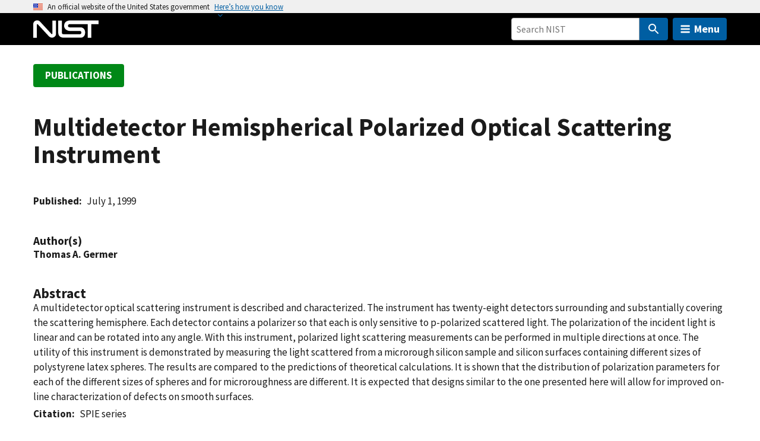

--- FILE ---
content_type: text/css
request_url: https://www.nist.gov/sites/default/files/css/css_odfix6adX77OFnx3-sDB6_Q5vmSjZRNlZT08qCo7qIQ.css?delta=3&language=en&theme=nist_www&include=eJxlj_0OgyAMxF-IyCM1BTrtBGooDvf2Q_cRzf5p7ndprldcqwBmP0lRiycwDv0Mnass9qSBvWTjpZANZV0wDnjH7WIExiijoa1GzvPX_aDJrNWOURzGQ8OCI8GNKOxX7L_13qoTJeoFJDoskCTYwIouEvxSobV2Sd45sS-iXMnoUyul_ouSeTA1tcccetYa6QX2J2f-
body_size: 8068
content:
/* @license GPL-2.0-or-later https://www.drupal.org/licensing/faq */
.nist-svg__wrapper{position:relative;display:inline-block;max-width:100%;clear:both;overflow-x:auto}.nist-svg__wrapper--scalable{position:relative;display:block;width:100%;padding:0}.nist-svg--scalable{position:relative;height:100%;width:100%;left:0;top:0}.nist-svg__tooltip{position:absolute;top:20px;right:20px;bottom:20px;left:20px;background-color:rgba(51,51,51,.9);color:#fff;padding:10%;display:none}.nist-svg__tooltip-content{text-align:left;padding-top:20px}.nist-svg__tooltip-close{position:absolute;top:20px;right:20px;font-size:30px;display:block;height:30px;width:30px}[data-nist-element]{display:none}
@media screen{.nist-footer__info,.nist-footer__menu{padding-bottom:2rem;padding-top:2rem}.nist-footer__logo{margin-bottom:1rem;justify-content:start}.nist-footer__logo-img{width:286px;margin:0;padding:0}.nist-footer__feedback,.nist-footer__social-links{margin-bottom:1rem}@media all and (min-width:40em){.nist-footer__feedback,.nist-footer__social-links{float:right;clear:right}}.nist-footer__social-links::after{clear:both;content:"";display:block}@media all and (min-width:20em){.nist-footer__feedback .usa-button{margin-left:1rem}}.nist-footer__contact{font-size:.87rem}.nist-footer__contact address{margin-top:0}.nist-footer__contact-heading{font-size:.87rem;margin-bottom:0}.usa-checkbox__label span.webform-element-help,.usa-radio__label span.webform-element-help{text-indent:0}.agenda-item+.agenda-item{border-top:1px solid #a9aeb1}#captcha-content img{display:block;margin-bottom:1rem;margin-top:1rem}#edit-nice-apprenticeship-virtual-filter--wrapper .usa-fieldset__wrapper{border:0}.filters .nist-block__title{padding-top:1rem}a[href^="mailto:"]:not(.nist-social)::after{content:"";width:14px;height:14px;padding-right:10px;margin-left:3px;background-image:url(/themes/custom/nist_www/img/mail_icon/envelop.svg);background-repeat:no-repeat;background-color:transparent;background-position:center;background-size:contain}#views-exposed-form-search-award-search-awards-page #edit-topic-area-fieldset-wrapper,#views-exposed-form-search-events-search-events-page #edit-topic-area-fieldset-wrapper,a[href^="mailto:"] a.spamspan::after{display:none}.nist-footer__contact a[href^="mailto:"]::after{content:"";width:14px;height:14px;padding-right:10px;margin-left:3px;background-image:url(/themes/custom/nist_www/img/mail_icon/envelop_white.svg);background-repeat:no-repeat;background-color:transparent;background-position:center;background-size:contain}.nist-image-bg__overlay-inner ol{font-size:1.33rem}.chips-banner{border-bottom-width:.5rem;border-bottom-color:#005ea2;border-bottom-style:solid;background:url(/themes/custom/nist_www/img/homepage/circuit_pattern_tile.png)}.chips-banner__title{text-align:center}@media all and (min-width:40em){.chips-banner__title{text-align:right}}.chips-banner__title a{text-decoration:none;color:#005ea2}.chips-banner__image,.chips-banner__text{text-align:center}.chips-banner__image a{display:inline-block}@media all and (min-width:40em){.chips-banner__text{text-align:left}}.chips-banner__more{font-weight:700}.ui-dialog.ui-corner-all.fullcalendar-block-dialog.fullcalendar-block-dialog--description .ui-dialog-titlebar .ui-dialog-title{white-space:unset}.nist-until-found [hidden=until-found]{display:block;padding:0}.usa-form .description{color:#4a4a4a}@media screen and (min-width:880px){#block-exposedformsearch-newssearch-news-page .form-item-topic-area-fieldset .chosen-container,#block-exposedformsearch-newssearch-news-page .form-item-topic-op .chosen-container,form[data-drupal-selector=views-exposed-form-search-events-search-events-page] .form-item-topic-area-fieldset .chosen-container,form[data-drupal-selector=views-exposed-form-search-events-search-events-page] .form-item-topic-op .chosen-container,form[data-drupal-selector=views-exposed-form-search-projects-programs-search-projects-programs] .form-item-topic-area-fieldset .chosen-container,form[data-drupal-selector=views-exposed-form-search-projects-programs-search-projects-programs] .form-item-topic-op .chosen-container,form[data-drupal-selector=views-exposed-form-search-tools-instruments-search-tools-instruments] .form-item-topic-area-fieldset .chosen-container,form[data-drupal-selector=views-exposed-form-search-tools-instruments-search-tools-instruments] .form-item-topic-op .chosen-container{width:200px!important}}.views-exposed-form.nist-block[data-drupal-selector=views-exposed-form-search-events-search-events-page] form{display:flex;flex-direction:row;align-items:flex-start;flex-wrap:wrap}.views-exposed-form.nist-block[data-drupal-selector=views-exposed-form-search-events-search-events-page] .nist-input__search-box{flex-grow:1;flex-basis:0;min-width:200px;margin-right:1rem}.views-exposed-form.nist-block[data-drupal-selector=views-exposed-form-search-events-search-events-page] .nist-input__search-box #edit-k{max-width:none;width:100%}@media all and (max-width:39.99em){.views-exposed-form.nist-block[data-drupal-selector=views-exposed-form-search-events-search-events-page] form{flex-direction:column}}body.node-1564231 .nist-page__region--featured_section>.grid-container{max-width:none;padding:0}body.node-1564231 .chips-banner__news-item .nist-teaser__image{display:none}body.node-1564231 .nist-news-landing-search{display:flex;flex-wrap:wrap;align-items:flex-start}body.node-1564231 .nist-news-landing-search .nist-news-filter{flex:1 1 auto}@media all and (min-width:30em){body.node-1564231 .nist-news-landing-search .nist-news-filter{margin-left:1.25rem}}body.node-1564231 .nist-news-landing-search .nist-news-filter-submit{align-self:flex-end;flex-grow:0;margin-left:.75rem;margin-right:.75rem}body.node-1564231 #edit-topic-area-fieldset-wrapper .usa-fieldset__wrapper{border:0;margin-top:0;padding:0}.nist-header--full.nist-header--www .nist-timewidget,.nist-social+svg.ext,.nist-social+svg.mailto,body.node-1564231 #edit-topic-area-fieldset-wrapper .form-item-topic-op,body.node-1564231 .tm-blog-section .tm-blog .nist-teaser__image{display:none}body.node-1564231 #edit-topic-area-fieldset-wrapper .form-no-label{padding-top:0}body.node-1564231 .feature-section footer,body.node-1564231 .tm-blog-section footer{display:flex;justify-content:flex-end}body.node-1564231 .news-grid-section .nist-teaser--grid .nist-teaser__content-wrapper .nist-teaser__title,body.node-1564231 .tm-blog-section .nist-teaser--grid .nist-teaser__content-wrapper .nist-teaser__title{font-size:1.2rem}.nist-timewidget{border:0;width:300px;height:130px}@media all and (min-width:75em){.nist-header--full.nist-header--www{position:relative}.nist-header--full.nist-header--www .usa-navbar{height:150px}.nist-header--full.nist-header--www .nist-timewidget{display:inline-block;position:absolute;top:0;left:50%;margin-left:-150px}}#drupal-off-canvas .form-item .chosen-container-single .chosen-single{background:0 0}.nist-video-thumbnail div div.nist-video-thumbnail__title{display:block}.webform-submission-ai-safety-institute-consortium-i-form .webform-type-webform-address,.webform-submission-do-schedule-request-form .webform-type-webform-address{margin:0}#edit-ambassador--wrapper .usa-legend,.webform-submission-ai-safety-institute-consortium-i-form .radios--wrapper .usa-legend,.webform-submission-do-schedule-request-form .radios--wrapper .usa-legend,.webform-submission-nice-nccaw-events-form .radios--wrapper .usa-legend{font-family:Source Sans Pro Web,Helvetica Neue,Helvetica,Roboto,Arial,sans-serif;font-size:1.06rem;line-height:1.1;color:#1b1b1b;font-weight:700}.webform-submission-ai-safety-institute-consortium-i-form .webform-type-webform-address .usa-fieldset__wrapper,.webform-submission-do-schedule-request-form .webform-type-webform-address .usa-fieldset__wrapper{border:0;padding:0;margin:0}.nist-topic-big-button{display:flex;justify-content:space-between;align-items:center;width:100%;background-color:#f5f5f5;color:#005ea2;font-size:1.5rem;padding:1rem 2rem;text-decoration:none;border-radius:.25rem;box-shadow:0 2px 4px rgba(0,0,0,.1);transition:background-color .3s,box-shadow .3s;font-weight:700;position:relative}.nist-topic-big-button:hover{background-color:#e6e6e6;outline:0}.nist-topic-big-button:focus{outline:.25rem solid #2491ff;outline-offset:.25rem}.nist-icon--chevron-right-blue::before{vertical-align:middle;height:1.6em}.views-element-container.nist-block.nist-block--topic .contextual-region>.link-list:nth-child(3){padding-top:20px}.nist-gallery-return{display:block;font-size:1rem}.nist-section-header--hero .nist-section-header__hero-img figure{width:100%;margin-bottom:0}.nist-page-segment{padding-bottom:4rem;padding-top:4rem;position:relative}.nist-page-segment__content p,.nist-page-segment__title{font-family:Source Sans Pro Web,Helvetica Neue,Helvetica,Roboto,Arial,sans-serif}.nist-page-segment__title{font-size:2.66rem;padding-bottom:2rem;margin-bottom:3rem;background-image:url(/themes/custom/nist_www/img/homepage/bar-gray.svg?v2);background-repeat:no-repeat;background-position:bottom left}.nist-page-segment__title--green{background-image:url(/themes/custom/nist_www/img/homepage/bar-green.svg?v2)}.nist-page-segment__title--blue{background-image:url(/themes/custom/nist_www/img/homepage/bar-blue.svg?v2)}.nist-page-segment__title--purple{background-image:url(/themes/custom/nist_www/img/homepage/bar-purple.svg?v2)}.nist-page-segment__content p{font-size:1.13rem}@media all and (min-width:40em){.nist-page-segment__content p{font-family:Source Sans Pro Web,Helvetica Neue,Helvetica,Roboto,Arial,sans-serif;font-size:1.46rem}}.nist-page-segment__button{margin-top:2rem}@media all and (min-width:40em){.nist-page-segment .nist-page-segment__button{position:absolute;top:5rem;right:0;margin-top:0}}a.auto-anchor{position:absolute}.auto-anchor img{width:.85em;height:.85em;position:relative;bottom:-.1em;opacity:0}.auto-anchor:focus img,h2:hover .auto-anchor img,h3:hover .auto-anchor img{opacity:1}.data-elastic-exclude h2 .auto-anchor,.nist-card__title .auto-anchor,.nist-teaser h3 .auto-anchor{display:none;visibility:hidden}div[data-drupal-selector=views-exposed-form-search-blog-taking-measure-search-page]{background-color:transparent;padding:0}div[data-drupal-selector=views-exposed-form-search-blog-taking-measure-search-page] .form-no-label{padding-top:0}.node-1864781 .nist-parallax-text .nist-field__item{padding:2rem;background-color:rgba(0,0,0,.6)}.nist-subscribe-form{background-color:#eff6fb}input.nist-subscribe-form__button{font-weight:400;padding-right:2em;background-image:url(/themes/custom/nist_www/img/svg_icon/nist_notch_arrow_blue.svg);background-size:.6em;background-repeat:no-repeat;background-position:right .8em center;margin-right:0;margin-bottom:0}.nist-subscribe-form--purple{background-color:#eae4f0}.nist-subscribe-form--purple h2.nist-block__title{border-color:#672b8b}.nist-subscribe-form--purple .usa-button.nist-subscribe-form__button{color:#672b8b;background-image:url(/themes/custom/nist_www/img/svg_icon/nist_notch_arrow_purple.svg)}.nist-subscribe-form--purple .usa-button.nist-subscribe-form__button:hover{color:#672b8b}.nist-subscribe-form--primary-dark{background-color:#1a4480}.nist-subscribe-form--primary-dark h2.nist-block__title{border-color:#fff}.nist-subscribe-form--primary-dark .usa-button.nist-subscribe-form__button{color:#fff;background-image:url(/themes/custom/nist_www/img/svg_icon/nist_notch_arrow_white.svg)}.nist-subscribe-form--primary-dark .usa-button.nist-subscribe-form__button:hover{color:#fff}.nist-subscribe-form--green{background-color:#ecf3ec}.nist-subscribe-form--green h2.nist-block__title{border-color:#008817}.nist-subscribe-form--green .usa-button.nist-subscribe-form__button{color:#008817;background-image:url(/themes/custom/nist_www/img/svg_icon/nist_notch_arrow_green.svg)}.nist-subscribe-form--green .usa-button.nist-subscribe-form__button:hover{color:#008817}.nist-subscribe-form .usa-input[type=text]{max-width:none}.node-profile-staff-layout-builder-form{padding:1rem 2rem;margin:1rem 0;background-color:var(--base-lightest)}.node-profile-staff-layout-builder-form .form-type-vertical-tabs,.node-profile-staff-layout-builder-form .layout-builder__message{display:none}.node-profile-staff-layout-builder-form #edit-actions{display:flex;gap:.25rem}.node-profile-staff-layout-builder-form #edit-preview-toggle{order:1;margin:2rem 0 0 2rem}.preview-disclaimer{color:#d54309;font-style:italic}.staff-layout .layout-builder__region{outline:0}.staff-layout .layout-builder-block{outline:2px dashed #2f91da;transition:background-color .5s ease-in-out}.staff-layout .layout-builder-block-locked:not(b){padding:0;background-color:inherit;outline:0}
}
@media screen{@keyframes fadeInAnimation{0%{opacity:0}to{opacity:1}}.usa-nav{z-index:500}.usa-overlay{z-index:499}.toolbar button.toolbar-icon{margin:0}.toolbar-tray a:visited{color:#565656}.cke_editable span+p,div[data-drupal-messages-fallback]+h1,h3.toolbar-tray-name+*{margin-top:0}.usa-breadcrumbs li:not(:last-child):after{content:"»"}.usa-breadcrumbs li,.usa-breadcrumbs li a{margin-right:.4em}.js-form-type-vertical-tabs{margin-top:2em}.toolbar-menu li{margin-bottom:0}@media (max-width:768px){.webform-multiple-table table{border:1px solid #a9aeb1}.webform-multiple-table-responsive td>div>label.usa-sr-only,.webform-multiple-table-responsive td>div>label>.usa-sr-only{position:static!important;font-family:Source Sans Pro Web,Helvetica Neue,Helvetica,Roboto,Arial,sans-serif;font-size:1.06rem;line-height:1.1;color:#1b1b1b;font-weight:700}.webform-multiple-table-responsive .form-no-label .usa-label--required{position:static!important}}.js-form-required::after,.js-webform-states-hidden .form-required::after,.usa-legend>.form-required::after{content:"*";color:#b50909;font-weight:700}.js-webform-states-hidden .address--wrapper .form-required::after,.nist-related-orgs .term-tree-list>ul>li>a,.nist-related-orgs .term-tree-list>ul>li>ul>li>a,.views-field-views-bulk-operations-bulk-form .form-no-label label{display:none}@media (min-width:64em){.webform-flex--container>.form-item.usa-form-group--error{margin-left:-1.25rem}}.views-field-views-bulk-operations-bulk-form .form-no-label{padding-top:0}.webform-flexbox{margin-top:0;margin-bottom:0}.webform-flexbox .usa-form-group .usa-label:first-child{margin-top:1.5rem}.webform-flexbox .webform-flexbox,.webform-flexbox .webform-flexbox .webform-flex--container,table{margin:0}.views-field-views-bulk-operations-bulk-form input[type=checkbox]{position:static;opacity:1;-webkit-appearance:checkbox;-moz-appearance:checkbox;appearance:checkbox;height:1.5em;width:1.5em;margin:0}.uncollapsible-title+.usa-accordion__content{position:static}.uncollapsible-title{font-family:Source Sans Pro,Helvetica Neue,Helvetica,Roboto,Arial,sans-serif;margin:0;padding:1.5rem 5.5rem 1.5rem 3rem}.tabledrag-handle{box-sizing:content-box}.search-block-form{display:inline-block}.pager .pager__items{list-style-type:none;padding-left:0}.pager .pager__items li{display:inline;padding-right:1em}.pager .pager__items li a{text-decoration:none}.local-tasks{margin-top:1rem;margin-bottom:1rem}.field--widget-entity-reference-paragraphs .field-multiple-table thead h4,.field--widget-entity-reference-paragraphs .paragraphs-dropbutton-wrapper input{margin-top:0;margin-bottom:0}.field--widget-entity-reference-paragraphs .paragraph-type-title,span.nist-author{font-weight:700}.field--widget-entity-reference-paragraphs .field-multiple-drag{max-width:20px}.field--widget-entity-reference-paragraphs .field-multiple-table td:nth-child(1){border-right:none}.field--widget-entity-reference-paragraphs .field-multiple-table td:nth-child(2){border-left:none;padding-left:10px}.layout-section .nist-page__region{outline:2px dashed #2f91da;margin-bottom:20px}.layout-section .nist-page__region .new-block{background-color:#eff6fc;padding:1.5em 0;text-align:center}.layout-section .remove-section{margin-left:10px;top:10px}.js-layout-builder-block{max-height:200px;overflow:hidden}.nist-related-orgs li{list-style:none}.nist-related-orgs li a{display:block;text-decoration:none}.nist-related-orgs .term-tree-list .selected{font-weight:600}.nist-related-orgs .term-tree-list>ul,.nist-related-orgs .term-tree-list>ul>li>ul,.nist-related-orgs .term-tree-list>ul>li>ul>li>ul{padding-left:0}.simplesamlphp-auth-login-link{margin-top:1.5rem;display:inline-block}.form-type-email .chosen-container,.form-type-email .description,.form-type-email .select-wrapper,.form-type-email .select2-container,.form-type-email .usa-input,.form-type-email .usa-label,.form-type-number .chosen-container,.form-type-number .description,.form-type-number .select-wrapper,.form-type-number .select2-container,.form-type-number .usa-input,.form-type-number .usa-label,.form-type-password .chosen-container,.form-type-password .description,.form-type-password .select-wrapper,.form-type-password .select2-container,.form-type-password .usa-input,.form-type-password .usa-label,.form-type-select .chosen-container,.form-type-select .description,.form-type-select .select-wrapper,.form-type-select .select2-container,.form-type-select .usa-input,.form-type-select .usa-label,.form-type-tel .chosen-container,.form-type-tel .description,.form-type-tel .select-wrapper,.form-type-tel .select2-container,.form-type-tel .usa-input,.form-type-tel .usa-label,.form-type-textfield .chosen-container,.form-type-textfield .description,.form-type-textfield .select-wrapper,.form-type-textfield .select2-container,.form-type-textfield .usa-input,.form-type-textfield .usa-label,.form-type-url .chosen-container,.form-type-url .description,.form-type-url .select-wrapper,.form-type-url .select2-container,.form-type-url .usa-input,.form-type-url .usa-label{max-width:30rem}.filter-guidelines{font-size:.86rem}.text-overlay{margin:0!important}.h5p-iframe-wrapper{padding:2rem;border:1px solid #ccc;max-width:50rem;margin:1rem auto}.table-wrapper{position:relative;overflow:auto;margin-top:1rem;margin-bottom:1rem;clear:both}.table-wrapper.overflow .table-inner{position:absolute;top:0;left:0}.table-overflow{background-color:rgba(51,51,51,.9);font-size:13px;text-align:center;padding:50px 3px 10px;position:absolute;top:0;bottom:0;right:0;color:#fff;width:40px}.nist-block--book-nav+.nist-block--main-menu,.nist-block--section-nav+.nist-block--main-menu,.nist-social__wrapper--block+.nist-block--main-menu{display:none}@media screen and (max-width:64em){.text-long [class^=grid-col],.text-with-summary [class^=grid-col]{flex:none;width:100%}}svg.ext,svg.mailto{margin-left:3px}.nist-hero__caption svg.ext,.usa-nav__submenu-list svg.ext,.usa-sidenav__item svg.ext{position:absolute;left:-999em;right:auto}.nist-hero__caption a.ext::after,.usa-nav__submenu-list a.ext::after,.usa-sidenav__item a.ext::after{content:"";margin-left:.25rem;width:.75rem;height:.75rem;background-image:url(/modules/contrib/extlink/images/extlink_s.png);background-repeat:no-repeat;background-position:left;background-size:3rem auto;display:inline-block;background-color:transparent;border-radius:0;position:static;top:auto;right:auto;bottom:auto;left:auto}.nist-hero__caption .text{display:inline}.usa-form .usa-button:visited{color:#fff}.usa-range+output{background:0 0;border:0;text-align:right;line-height:1;font-size:20px;top:0!important;right:0!important;left:auto!important;opacity:1!important}.form-type-range{max-width:30rem}.form-type-range .usa-label{padding-right:40px}.field-prefix .description,.field-prefix .webform-element-description,.usa-fieldset__wrapper>.description,.usa-fieldset__wrapper>.webform-element-description{padding-bottom:.5rem;padding-top:.5rem;font-family:Source Sans Pro Web,Helvetica Neue,Helvetica,Roboto,Arial,sans-serif;font-size:.87rem;line-height:1.4;color:#000}.webform-options-display-two-columns>div.form-item{page-break-inside:avoid;-moz-column-break-inside:avoid;break-inside:avoid;margin-top:0}.webform-options-display-two-columns>.usa-form-group.checkbox:first-of-type,.webform-options-display-two-columns>.usa-form-group.radio:first-of-type{margin-top:0}.js-webform-radios:first-child{margin-top:1rem}.webform-type-fieldset .description+.form-no-label,.webform-type-fieldset .field-prefix+.form-no-label{padding-top:0}.fieldset-legend.form-required::after{font-family:Source Sans Pro Web,Helvetica Neue,Helvetica,Roboto,Arial,sans-serif;font-size:1.06rem;line-height:1.1;font-weight:700;content:" *";color:#d54309;position:relative;top:-.3em}.usa-legend .webform-element-help{position:relative;top:-.3em}.choices{margin-top:.5rem}.choices .choices__list--dropdown .choices__item{padding:6px;font-size:100%}.select2-results__option{margin:0;padding:0}.select2-container--default .select2-results>.select2-results__options{width:100%}.select2-container{margin-top:.5rem}.webform-select-other .fieldset-legend{font-size:1.06rem;font-weight:700;color:#000}.webform-select-other .usa-fieldset__wrapper{padding:0;border:0}.webform-select-other .usa-fieldset__wrapper .form-item{padding-top:0}.align-left:first-child+p,.align-right:first-child+p{margin-top:0}.facet-item.usa-form-group.checkbox:first-of-type{margin:0}.webform-element-help+div[data-tippy-root]{text-indent:.1rem}.webform-element-help--content a:active,.webform-element-help--content a:hover,.webform-element-help--content a:link,.webform-element-help--content a:visited{color:#73b3e7}.webform-computed-loading{background-color:transparent}.js-webform-computed-wrapper{opacity:0;animation:fadeInAnimation .25s ease-in forwards}.form--inline .form-item{margin-right:1rem}.nist-video--vertical{max-width:300px}.nist-video--vertical .video-embed-field-lazy{padding-bottom:190%}.nist-video--vertical.align-left{margin-right:2rem}.nist-video--vertical.align-right{margin-left:2rem}.nist-video--vertical:first-child,.nist-video--vertical:first-child.align-left+h2,.nist-video--vertical:first-child.align-left+p,.nist-video--vertical:first-child.align-right+h2,.nist-video--vertical:first-child.align-right+p{margin-top:0}.ui-widget-content a{color:#005ea2}.ui-widget-content a.usa-button{color:#fff}.cke_editable .embedded-entity .video-embed-field,.cke_editable .nist-datatable,.cke_editable .paragraph--type--map{background:#ccc;padding:2rem}.cke_editable .nist-datatable--unprocessed::before{content:"Datatable placeholder";display:block;padding-bottom:10px}.cke_editable .paragraph--type--map::before{content:"Map placeholder";display:block;padding-bottom:10px}.cke_editable .embedded-entity .video-embed-field::before{content:"Live event placeholder";display:block;padding-bottom:10px}.node-preview-container{position:unset;background-color:#faf3d1}.node-preview-container.container-inline>div{display:flex}.nist-node-preview .form-item-view-mode{display:none}.progress__bar{height:16px}.form-item--error-message{color:#d54309}.drupal-entity,figure.entity-embed{width:100%}.hidden{display:none}.full-width-input .description,.full-width-input input,.full-width-input label,.override-width-limit{max-width:none!important}.ui-dialog.overlay{background-color:rgba(255,255,255,.93);top:0!important;right:0!important;bottom:0!important;left:0!important;width:auto!important;height:auto!important;z-index:999!important;overflow:hidden;-webkit-backdrop-filter:blur(10px);backdrop-filter:blur(10px)}.ui-dialog.overlay .ui-dialog-titlebar{background:0 0;border:0}.ui-dialog.overlay .ui-dialog-title{display:none}.ui-dialog.overlay .ui-dialog-titlebar-close{position:fixed;top:2rem;right:2rem;background:0 0;background-image:url(/libraries/nist-component-library/dist/img/usa-icons/close.svg);background-color:transparent;border:0;z-index:101}.ui-dialog.overlay .ui-button-icon{background-image:none!important}.ui-dialog.overlay .ui-dialog-content{max-height:none!important;height:100%!important;overflow-y:scroll;padding:2rem}@media all and (min-width:880px){.ui-dialog.overlay .ui-dialog-content{padding:4rem}}.ui-dialog.overlay .ui-dialog-content article{margin:0 auto;max-width:40rem}li.usa-sidenav__item span{padding:.25rem 1rem;display:inline-block}.usa-sidenav__sublist li.usa-sidenav__item>span{padding-left:2rem}.usa-sidenav__sublist .usa-sidenav__sublist li.usa-sidenav__item>span{padding-left:3rem}.usa-sidenav__sublist .usa-sidenav__sublist .usa-sidenav__sublist li>span{padding-left:4rem}li.usa-sidenav__item--parent>span{padding-right:2rem}
}
@media screen{.nist-section-header--1188616{background:#392911 url(/themes/custom/nist_www/img/microsites/nobel/nist_nobel_bg.png)no-repeat center center;background-size:cover}.nist-section-header--1188616::after,.nist-section-header--1188616::before{display:none}.nist-section-header--1188616 .nist-section-header__main::before{border-top:15px solid #392911}.nist-menu__logo{width:192px;height:200px;margin-bottom:45px}@media all and (max-width:880px){.nist-menu__logo{display:none}}@media all and (min-width:880px){.nist-section-header--1338066 a{margin-left:33.3%;padding-left:1rem}.nist-section-header--1338066 a::before{content:"";height:200px;width:33.3%;background:url(/themes/custom/nist_www/img/microsites/si-redefinition/si_graphic.png)no-repeat center center;background-size:contain;position:absolute;top:10px;left:0}}@media all and (min-width:880px) and (min-width:1200px){.nist-section-header--1338066 a{margin-left:25%}.nist-section-header--1338066 a::before{width:25%}}@media all and (min-width:880px){.nist-section-header--1338066 .nist-section-header__main::before{display:none}.si-redefinition-menu{margin-top:120px}}.nist-section-header--1885551{background:#efecde url(/themes/custom/nist_www/img/microsites/time-capsule/timecapsule-interior-banner.png)no-repeat center center;background-size:cover}.nist-section-header--1885551::before{background-image:linear-gradient(to right,#efecde,transparent 60%)}.nist-section-header--1680736::after,.nist-section-header--1680736::before,.nist-section-header--1733846::after,.nist-section-header--1733846::before,.nist-section-header--1885551::after{display:none}.nist-section-header--1688546 .nist-section-header__title h2 a,.nist-section-header--1885551 .nist-section-header__title h2 a{color:#000}.nist-section-header--1885551 .nist-section-header__main::before{border-top:15px solid #efecde!important;border-right:15px solid transparent;border-left:15px solid transparent}.nist-section-header--1680736{background:#22226b url(/themes/custom/nist_www/img/microsites/cosmos/space-banner-v1.png)no-repeat center center;background-size:cover}.nist-section-header--1680736 .nist-section-header__main::before{border-top:15px solid #22226b}.nist-section-header--1733846{background:#1d1e1d url(/themes/custom/nist_www/img/microsites/adx2/ad-x2banner.png)no-repeat center center;background-size:cover}.nist-section-header--1733846 .nist-section-header__main::before{border-top:15px solid #1d1e1d}.nist-section-header--1688546{background-color:#dedede;position:relative;z-index:0}.nist-section-header--1688546::after{content:"";position:absolute;left:0;right:0;top:0;bottom:0;background-color:#d0d0d0;-webkit-mask-image:url(/libraries/nist-component-library/src/img/pattern/notch_pattern_tile.svg?v1);mask-image:url(/libraries/nist-component-library/src/img/pattern/notch_pattern_tile.svg?v1);z-index:-1}.nist-section-header--1688546::before{background-image:linear-gradient(to right,transparent,#dedede)}.nist-section-header--1688546 .nist-section-header__main::before{border-top:15px solid #dedede}.nist-section-header--1702351{background:#dedede url(/themes/custom/nist_www/img/microsites/why-standards/GreenGridMat.png)}.nist-section-header--1702351::before{background-image:linear-gradient(to right,transparent,rgba(255,255,255,0))}.nist-section-header--1702351::after{display:none}.nist-section-header--1702351 .nist-section-header__title h2 a{color:#fff}.node-1230421{position:relative}.node-1230421::after,.node-1230421::before{content:"";position:absolute;top:0;right:0;bottom:0;left:0}.node-1230421::before{background:url(/themes/custom/nist_www/img/microsites/time-capsule/time_capsule_page_bg_t.png)no-repeat center top;background-size:cover;z-index:-2}.node-1230421::after{background-image:linear-gradient(to bottom,#08456e,transparent 110%);z-index:-1}.node-1230421 #block-nist-www-content{width:100%}@media all and (min-width:900px){.node-1230421 .nist-content-row--accordion,.node-1230421 .paragraph--type--text-bg-color{width:50%;float:left}.node-1230421::after{background-image:linear-gradient(to right,#08456e,transparent 110%)}}.node-1230421 .paragraph--type--text-bg-color{color:#fff;font-size:20px;margin-bottom:4rem}.node-1230421 .paragraph--type--accordion{margin-bottom:4rem}.node-1230421 .paragraph--type--accordion .usa-accordion::after,.node-1230421 .paragraph--type--accordion .usa-accordion::before{display:block;content:"";width:100%;padding-bottom:38%;background-image:url(/themes/custom/nist_www/img/microsites/time-capsule/time_capsule.svg);background-size:contain;background-repeat:no-repeat;background-position:center center;position:relative;z-index:10}.node-1230421 .paragraph--type--accordion .usa-accordion::before{margin-bottom:-4%}.node-1230421 .paragraph--type--accordion .usa-accordion::after{transform:rotate(180deg);margin-top:-4%}.node-1230421 .paragraph--type--accordion .usa-accordion__heading{margin:0 8%;border-right:10px solid #000;border-left:10px solid #000}.node-1230421 .paragraph--type--accordion .usa-accordion__heading .usa-accordion__button{display:block;cursor:pointer;position:relative;margin-top:2px;padding:3rem 1rem 1rem;min-height:0;border:0;background:0 0;font-weight:700;text-align:center;color:#000;border-radius:0;background:#fff;background:rgba(255,255,255,.8);transition:background-color 300ms ease}.node-1230421 .paragraph--type--accordion .usa-accordion__heading .usa-accordion__button::after{content:"";display:block;height:20px;background-repeat:no-repeat;background-color:transparent;background-position:center;background-size:contain;background-image:url(/libraries/nist-component-library/src/img/icons/ui/blue/chevron-down.svg)}.node-1230421 .paragraph--type--accordion .usa-accordion__heading .usa-accordion__button:hover{background:#0b466e;background:rgba(11,70,110,.6);color:#fff}.node-1230421 .paragraph--type--accordion .usa-accordion__heading .usa-accordion__button:hover::after{background-image:url(/libraries/nist-component-library/src/img/icons/ui/white/chevron-down.svg)}.node-1230421 .paragraph--type--accordion .usa-accordion__heading .usa-accordion__button.usa-state-active::after{background-image:url(/libraries/nist-component-library/src/img/icons/ui/blue/chevron-up.svg)}.node-1230421 .paragraph--type--accordion .usa-accordion__heading .usa-accordion__button.usa-state-active:hover::after{background-image:url(/libraries/nist-component-library/src/img/icons/ui/white/chevron-up.svg)}.node-1230421 .paragraph--type--accordion .usa-accordion .usa-accordion__content{border-radius:0;margin:0 8%;border-right:10px solid #000;border-left:10px solid #000;padding-bottom:25px}.node-1230421 .paragraph--type--accordion .usa-accordion .usa-accordion__content a{font-weight:700}.node-1885551 .nist-block{margin-bottom:0}.node-1885551 .nist-image-bg__overlay{margin-left:auto;margin-right:auto;max-width:60rem;padding:1rem;position:relative;color:#000;width:100%}.node-1885551 .nist-image-bg__overlay-inner{width:100%;padding-left:0}.node-1885551 .nist-image-bg{padding-top:1rem;padding-bottom:1rem;min-height:200px}.node-1885551 .title{font-size:3.5rem;text-transform:uppercase}.node-1595096 h3,.node-1885551 .title span{font-weight:400}@media all and (min-width:40em){.node-1885551 .title{font-size:7rem}}.node-1885551 hr{margin:3rem auto;border:5px solid #6693b7;width:120px}.node-1885551 .nist-content-row__inner{max-width:60rem}.node-1885551 .nist-card--primary-lightest .nist-card__links,.node-1885551 .nist-card--primary-lightest .nist-card__title{background-color:transparent}.node-1885551 .text-long{font-size:1.25rem;color:#000}@media all and (min-width:40em){.node-1885551 .text-long{font-size:1.5rem}}.node-1885551 .nist-image img{border-radius:15px}.node-1885551 .nist-card__links,.node-1885551 .nist-card__title{text-align:center;margin:0 auto}.node-1885551 .nist-card__links a,.node-1885551 .nist-card__links h3 a,.node-1885551 .nist-card__title a,.node-1885551 .nist-card__title h3 a{color:#000}.node-1885551 .mailing-list-title{font-size:3rem}.node-1595096 h2.nist-slogan__title{display:flex;flex-direction:row;font-size:2.6875rem}.node-1595096 h2.nist-slogan__title::after,.node-1595096 h2.nist-slogan__title::before{content:"";flex:1 1;border-bottom:1px solid #000;margin:auto}.node-1595096 span{padding-left:15px;padding-right:15px}.node-1595096 .noac-header-block{background-color:#2e2e2e;padding:30px;opacity:.85}.node-1595096 h1{font-size:6.9rem;font-weight:300}.node-1595096 h2{font-size:2.6875rem;margin-bottom:2rem}.node-1595096 .nist-image-bg__overlay{max-width:100rem}.node-1595096 .nist-image-bg{min-height:36vw}.node-1595096 .nist-block--contact{background-color:transparent}@media all and (min-width:880px){.nist-section-header--1595096 a{margin-left:33.3%;padding-left:1rem}.nist-section-header--1595096 a::before{content:"";height:200px;width:33.3%;background:url(/themes/custom/nist_www/img/microsites/noac/noac_icon_circle.png)no-repeat center center;background-size:contain;position:absolute;top:10px;left:0}}@media all and (min-width:880px) and (min-width:1200px){.nist-section-header--1595096 a{margin-left:25%}.nist-section-header--1595096 a::before{width:25%}}@media all and (min-width:880px){.nist-section-header--1595096 .nist-section-header__main::before{display:none}.noac-menu{margin-top:120px}}.node-1601971 .nist-card__inner:hover,.node-1603606 .nist-card__inner:hover,.node-1853736 .nist-card__inner:hover{border-color:#005ea2}.node-1595096 .nist-card__inner,.node-1601971 .nist-card__inner,.node-1601971 .no-hover:hover,.node-1603606 .nist-card__inner,.node-1603606 .no-hover:hover,.node-1853736 .nist-card__inner,.node-1853736 .no-hover:hover{border:3px solid #e6e6e6}.hdymi-all .nist-card__inner:hover .nist-card__title a,.node-1601971 .nist-card--icon .nist-card__title h3,.node-1601971 .nist-card--icon .nist-card__title h3 a,.node-1603606 .nist-card--icon .nist-card__title h3,.node-1603606 .nist-card--icon .nist-card__title h3 a,.node-1853736 .nist-card--icon .nist-card__title h3,.node-1853736 .nist-card--icon .nist-card__title h3 a{color:#005ea2}.hdymi-all .nist-card__inner{box-shadow:0 3px 15px rgba(0,0,0,.2);transition:.2s;position:relative}.hdymi-all .nist-card__overlay-link{position:absolute;top:0;right:0;bottom:0;left:0;z-index:1}.hdymi-all .nist-card__button a,.hdymi-all .nist-card__title-link{position:relative;z-index:2}.hdymi-all .nist-card__inner:hover{box-shadow:0 20px 40px rgba(0,0,0,.4);transform:scale(1.02,1.02)}.hdymi-all .nist-card__title a:link,.hdymi-all .nist-card__title a:visited{color:#162e51}.hdymi-all .nist-card__links{display:flex;justify-content:center}.node-1309871 .nist-image-bg:first-of-type{min-height:37vw;justify-content:flex-end}.node-1309871 .nist-card--horizontal .nist-card__inner{border:0}.node-1309871 .nist-cards .nist-image{margin-bottom:0}@media all and (min-width:40em){.node-1740781 .nist-image-bg{min-height:24vw}}.node-1740781 .usgnss-header-block{padding:2rem 1rem;background-color:#2e2e2e;opacity:.88}@media all and (min-width:768px){.node-1740781 .usgnss-header-block{width:35rem}}@media all and (max-width:480px){.node-1740781 .nist-block__title{padding-bottom:1.5rem;padding-top:1.5rem}.node-1740781 .usgnss-header-block h1{font-size:2rem}}.node-1740781 h1{font-size:2.46rem;font-weight:600}.node-1740781 .nist-image-bg--dark .nist-image-bg__overlay::before{opacity:.88}.nist-section-header--1856261{background:#434242 url(/themes/custom/nist_www/img/microsites/atomic-clock/optical_atomic_clock_ytterbium_atoms.png)no-repeat center center;background-size:cover}.nist-section-header--1856261::after,.nist-section-header--1856261::before{display:none}.nist-section-header--1856261 .nist-section-header__main::before{border-top:15px solid #434242}#row-6829726{background-color:#000!important;background-image:none!important;padding:0;min-height:32vw}@media all and (min-width:55em){#row-6829726{display:flex;justify-content:center;background-image:url(/themes/custom/nist_www/img/microsites/atomic-clock/static-clock.png)!important}}.node-1856261 .nist-image-bg{min-height:30vw}.node-1856261 .nist-block{margin-bottom:0}.node-1856261 h1{text-align:center;font-size:6rem}.node-1856261 h2.subtitle{text-align:center;font-weight:400;font-size:3rem;margin:0}.node-1856261 .clockbg{border:0;width:300px;height:90px;background:rgba(0,0,0,.5);margin:-130px auto 0;position:relative}.node-1856261 .atomic-clock-links ul{list-style:none;padding:0;margin:0}.node-1856261 .atomic-clock-links li{border-bottom:1px solid #fff;padding:20px 0;flex:1 1 0px;text-shadow:0 0 2em #000;background-image:url(/themes/custom/nist_www/img/microsites/atomic-clock/clock-icon.svg);background-size:80px 80px;background-position:left center;background-repeat:no-repeat;display:flex;min-height:110px;align-items:center;font-weight:700}.node-1856261 .atomic-clock-links li::before{content:"";height:30px;width:30px;min-width:30px;background-color:#4a00fc;border-radius:50%;margin-left:25px;margin-right:50px;top:calc(50% - 30px);z-index:-1}.node-1856261 .atomic-clock-links li:nth-of-type(1) a::after,.node-1856261 .atomic-clock-links li:nth-of-type(1)::before{background-color:#4901f3}.node-1856261 .atomic-clock-links li:nth-of-type(2) a::after,.node-1856261 .atomic-clock-links li:nth-of-type(2)::before{background-color:#f100ff}.node-1856261 .atomic-clock-links li:nth-of-type(3) a::after,.node-1856261 .atomic-clock-links li:nth-of-type(3)::before{background-color:#85aaf2}.node-1856261 .atomic-clock-links li:nth-of-type(4) a::after,.node-1856261 .atomic-clock-links li:nth-of-type(4)::before{background-color:#4901f3}.node-1856261 .atomic-clock-links li:nth-of-type(5) a::after,.node-1856261 .atomic-clock-links li:nth-of-type(5)::before{background-color:#f100ff}.node-1856261 .atomic-clock-links li:nth-of-type(6) a::after,.node-1856261 .atomic-clock-links li:nth-of-type(6)::before{background-color:#85aaf2}.node-1856261 .atomic-clock-links a{color:#fff;text-decoration:none;word-break:unset;display:inline-block}@media all and (min-width:55em){.node-1856261 .atomic-clock-links{display:flex;justify-content:center}.node-1856261 .atomic-clock-links ul{display:flex;list-style:none;border-bottom:2px solid #fff}.node-1856261 .atomic-clock-links li{margin:20px 10px;border-bottom:0;flex:1 1 0px;display:block;position:relative;text-align:center;background:0 0;padding:20px 10px}.node-1856261 .atomic-clock-links li a::after{content:"";height:50px;width:50px;color:#4a00fc;background-color:#4a00fc;border-radius:50%;display:inline-block;position:absolute;bottom:-50px;left:calc(50% - 25px);transition:background-color .3s}.node-1856261 .atomic-clock-links li a:hover::after{background-color:#fff;transition:background-color .3s}.node-1856261 .atomic-clock-links li::before{content:none}}.nist-section-header--1861796{background:#fff url(/themes/custom/nist_www/img/microsites/fire-measurement/flames.jpg)no-repeat center center;background-size:cover}.nist-section-header--1861796::before{background-image:linear-gradient(to right,#691b00,transparent 100%)}.nist-section-header--1861796::after{display:none}.nist-section-header--1861796 .nist-section-header__main::before{border-top:15px solid #691b00}
}
